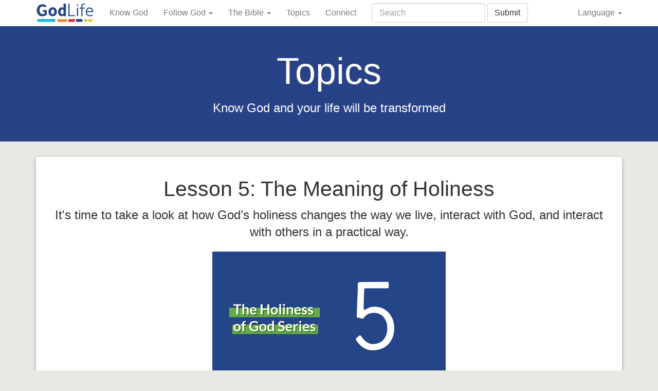

--- FILE ---
content_type: text/html; charset=UTF-8
request_url: https://godlife.com/en/article/lesson-5-the-meaning-of-holiness
body_size: 19646
content:
<!DOCTYPE html>
<html prefix="og: http://ogp.me/ns#" lang="en">
<!--[if lte IE 8]><html prefix="og: http://ogp.me/ns#" lang="en" class="ie8 lower-ie"><![endif]-->
<!--[if IE 9]><html prefix="og: http://ogp.me/ns#" lang="en" class="ie9 lower-ie"><![endif]-->
<!--[if gte IE 10]><html prefix="og: http://ogp.me/ns#" lang="en" class="ie"><![endif]-->

<head>
                <meta charset="UTF-8">
    
    <meta name="viewport" content="width=device-width, initial-scale=1">
    <meta name="description" content="This series, presented by GodLife and Ligonier Ministries, walks you through the different aspects of holiness,  including what it means for all of us." />
    <meta property="og:site_name" content="GodLife" />
    <meta property="og:title" content="The Meaning of Holiness" />
    <meta property="og:url" content="https://godlife.com" />
    <meta property="og:description" content="This series, presented by GodLife and Ligonier Ministries, walks you through the different aspects of holiness,  including what it means for all of us." />
                                        <meta name="keywords"
          content="holiness, God, Ligonier, GodLife, meaning" />
            <meta property="og:image"
          content="https://a.glcdn.co/images/web/authors/godlife-200-110.jpg" />
        <meta property="og:type" content="website" />
            <title>The Meaning of Holiness</title>
                        
    <link rel="stylesheet" href="//maxcdn.bootstrapcdn.com/font-awesome/4.3.0/css/font-awesome.min.css"  media="print" onload="this.onload=null;this.media='all'"/>
    <link rel="stylesheet" href="https://use.fontawesome.com/releases/v5.8.2/css/all.css" integrity="sha384-oS3vJWv+0UjzBfQzYUhtDYW+Pj2yciDJxpsK1OYPAYjqT085Qq/1cq5FLXAZQ7Ay" crossorigin="anonymous"  media="print" onload="this.onload=null;this.media='all'">
    <link rel="stylesheet" href="https://gmo-media.s3.amazonaws.com/websites/godlife/cms/images/bootstrap.css"/>
            
    <script>(function(w,d,s,l,i){w[l]=w[l]||[];w[l].push({'gtm.start':
new Date().getTime(),event:'gtm.js'});var f=d.getElementsByTagName(s)[0],
j=d.createElement(s),dl=l!='dataLayer'?'&l='+l:'';j.async=true;j.src=
'https://www.googletagmanager.com/gtm.js?id='+i+dl;f.parentNode.insertBefore(j,f);
})(window,document,'script','dataLayer','GTM-KW239D8');</script>
<link rel="canonical" href="http://godlife.com/en/article/lesson-5-the-meaning-of-holiness">
<meta name="generator" content="Bolt">
</head>

<body
    data-browser=""
    data-os=""
    class="withoutJs">
    

                        <nav class="navbar navbar-default navbar-static-top">
    <div class="container">
        <div class="navbar-header">
                            <button class="navbar-toggle collapsed"
                        type="button"
                        data-toggle="collapse"
                        data-target="#main-nav"
                        aria-expanded="false"
                >
                    <span class="sr-only">Toggle navigation</span>
                    <span class="icon-bar"></span>
                    <span class="icon-bar"></span>
                    <span class="icon-bar"></span>
                </button>
                                        <a href="/" class="navbar-brand">
                                                                        <img src="https://a.glcdn.co/godlife/cms/images/godlife-logo.svg" alt="Logo">
                                                            </a>
                    </div>

                <div class="collapse navbar-collapse" id="main-nav">
            <ul class="nav navbar-nav">
                <li><a href="/en/gospel/read">Know God</a></li>
                <li class="dropdown">
                    <a href="#"
                       class="dropdown-toggle"
                       data-toggle="dropdown"
                       role="button"
                       aria-haspopup="true"
                       aria-expanded="false"
                    >
                        Follow God
                        <span class="caret"></span>
                    </a>
                    <ul class="dropdown-menu">
                        <li><a href="/en/look_to_jesus">Look to Jesus</a></li>
                        <li><a href="/en/next_steps">30 Day Next Steps</a></li>
                                                    <li><a href="/en/new_believers_guide">New Believers Guide</a></li>
                                                                            <li><a href="/en/about_jesus">About Jesus</a></li>
                                                                            <li><a href="/en/godlifetv">GodLife TV</a></li>
                                                <li><a href="/en/explore/storyofgod">The Story of God</a></li>
                    </ul>
                </li>
                                    <li class="dropdown">
                        <a href="#"
                           class="dropdown-toggle"
                           data-toggle="dropdown"
                           role="button"
                           aria-haspopup="true"
                           aria-expanded="false"
                        >
                            The Bible
                            <span class="caret"></span>
                        </a>
                        <ul class="dropdown-menu">
                            <li><a href="/en/bible">About The Bible</a></li>
                                                            <li><a href="https://www.bible.com/bible/59/JHN.1.ESV">Read The Bible</a></li>
                                                        <li><a href="/en/bible/download">Download Bible App</a></li>
                        </ul>
                    </li>
                                <li><a href="/en/about-christianity">Topics</a></li>
                <li><a href="/en/connect">Connect</a></li>
            </ul>

            <div class="nav-search-sm">
                
                    <form action="/search" method="GET" class="navbar-form navbar-left" role="search">
                        <div class="form-group">
                            <input type="text" class="form-control" placeholder="Search" name="q">
                        </div>
                        <button type="submit" class="btn btn-default">Submit</button>
                    </form>

                            </div>

            <ul class="nav navbar-nav navbar-right">
                <li class="dropdown">
                    <a href="#"
                       class="dropdown-toggle"
                       data-toggle="dropdown"
                       role="button"
                       aria-haspopup="true"
                       aria-expanded="false"
                    >
                        Language
                        <span class="caret"></span>
                    </a>
                    <ul class="dropdown-menu">
                                                    <li><a href="/en">English</a></li>
                                                    <li><a href="/es">Español</a></li>
                                                    <li><a href="/fa">فارسی</a></li>
                                                    <li><a href="/hi">हिन्दी</a></li>
                                                    <li><a href="/tr">Türkçe</a></li>
                                                    <li><a href="/ur">اردو</a></li>
                                                    <li><a href="/zh">中文</a></li>
                                            </ul>
                </li>
            </ul>

            <div class="nav-search-lg">
                
                    <form action="/search" method="GET" class="navbar-form navbar-left" role="search">
                        <div class="form-group">
                            <input type="text" class="form-control" placeholder="Search" name="q">
                        </div>
                        <button type="submit" class="btn btn-default">Submit</button>
                    </form>

                
            </div>
        </div>
            </div>
</nav>
        
        <div class="jumbotron jumbotron-inverse  dark-blue ">
            <div class="container text-center">
                    <h1>Topics</h1>
    <p>Know God and your life will be transformed</p>
            </div>
        </div>
    
    <div class="container">
            <div class="paper">
                    <article>
                                    <div class="text-center">
                        <h1 data-bolt-field="title">Lesson 5: The Meaning of Holiness</h1>

                                                    <p class="lead" data-bolt-field="teaser">It&#039;s time to take a look at how God’s holiness changes the way we live, interact with God, and interact with others in a practical way. </p>
                        
                                                    <img src="https://b.glcdn.co/godlife/cms/images/articles/web-lesson-5.png" alt="Lesson 5: The Meaning of Holiness" style="max-width: 100%; height: 255px;"/>
                                
                        <div class="small text-muted">
                                                            <div>
                                                                                                                        Written
                                                                                            by
                                                <a href="/author/godlife">GodLife</a>
                                                                                                                                                        </div><div>
                                        Tags:&nbsp;<a href="/en/tags/holiness">Holiness</a>                                    </div>                        </div>
                    </div>
                    <hr>
                
                                    
                
                                                    
                                    <div data-bolt-field="body">
                        <style type="text/css">.video-responsive{
    overflow:hidden;
    padding-bottom:56.25%;
    position:relative;
    height:0;
}
.video-responsive iframe{
    left:0;
    top:0;
    height:100%;
    width:100%;
    position:absolute;
}
  .block-body.video {
    max-width: 640px;
    margin: 0 auto;
  }
</style><div class="block-body video">
<div class="video-responsive" style="text-align:center; float:none;"><iframe src="https://www.youtube.com/embed/K96e1tK7eN4">&gt;</iframe></div>
</div>

<h4>Scripture</h4>

<p><em>Pray then like this:</em></p>

<p><em>“Our Father in heaven,<br>
hallowed be your name.<br>
Your kingdom come,<br>
your will be done,<br>
    on earth as it is in heaven.<br>
Give us this day our daily bread,<br>
and forgive us our debts,<br>
    as we also have forgiven our debtors.<br>
And lead us not into temptation,<br>
    but deliver us from evil. </em>(<strong>Matthew 6:9-13</strong>)</p>

<p><em>since it is written, “You shall be holy, for I am holy.”</em> (<strong>1 Peter 1:16</strong>)</p>

<hr><h4>Key Thought</h4>

<p>For the past several weeks, we have been learning about what holiness means for our faith. This week we are looking at how God’s holiness changes the way we live, interact with God, and interact with others in a practical way. Watch this week’s video to hear about how we can physically allow God’s holiness to change our lives.</p>

                    </div>
                
                                                            <hr>
                        <div class="question" data-bolt-field="question">
                            <h4>Application</h4>

<p style="margin-bottom:100px">What is your reaction to God’s holiness, and how is it changing you?</p>

<p><img alt="logos" src="https://b.glcdn.co/godlife/cms/images/articles/gl-lm2.png" style="display: block; margin-left: auto; margin-right: auto; max-width:400px; width:90%"></p>

<p style="text-align:center"><i>GodLife and Ligonier Ministries have partnered to bring you this six-video discipleship series on the holiness of God.</i></p>

                        </div>
                                    
                                    <div class="addthis_responsive_sharing"></div>
                            </article>
            </div>

                        
<style>
    @media (max-width: 425px) {
        article .text-center img {height: auto !important;}
    }
</style>

    </div>

            <div class="footer">
            <div class="container text-center">

                <div class="no-ref-tag">
                    <p> And this is the testimony, that God gave us eternal life, and this life is in his Son. Whoever has the Son has life; whoever does not have the Son of God does not have life.
</p>
                    <p><cite>1 John 5:11-12</cite></p>
                </div>

                                                            <section class="social-media">
                            <div class="btn-group btn-group-lg" role="group">
                                <a class="btn" role="button" href="https://twitter.com/godlifetweets">
                                    <i class="fab fa-2x">&#120143;</i>
                                </a>
                                <a class="btn" role="button" href="https://facebook.com/GodLifePage">
                                    <i class="fab fa-2x fa-facebook"></i>
                                </a>
                                <a class="btn" role="button" href="https://www.youtube.com/c/Godlife">
                                    <i class="fab fa-2x fa-youtube"></i>
                                </a>
                                <!--<a class="btn" role="button" href="https://instagram.com/GodLifePhotos">-->
                                    <a class="btn" role="button" href="https://www.instagram.com/discovergodlife/">
                                        <i class="fab fa-2x fa-instagram"></i>
                                    </a>
                            </div>
                        </section>
                                    
                <!-- Copyright -->
                <div class="copyright text-muted">
                    <small>
                        <div class="container">
                            <div class="row">
                                <div class="col-sm-6 gmo-trademark">
                                    <span dir="ltr">&copy; 2026 godlife.com</span>
is a trademark of Global Media Outreach
                                </div>
                                <div class="col-sm-6 other-links">
                                    <a href="/about">Contact Us</a> |
                                    <a href="/terms">Terms of Use</a> |
                                    <a href="/privacy">Privacy Policy</a>
                                </div>
                            </div>
                        </div>
                    </small>
                </div>
            </div>
        </div>
    
                
    <script src="https://cdn.polyfill.io/v2/polyfill.js?features=Promise,fetch&rum=0" defer></script>
            <script src="//ajax.googleapis.com/ajax/libs/jquery/1.11.2/jquery.min.js" defer></script>
        <script>
        var themepath = 'godlife';
        var addthis_share = {
                    url: document.location + "?vid=15&cid=1219&aid=447",
            title: "GodLife"
        };
    </script>
            
        <script src="//maxcdn.bootstrapcdn.com/bootstrap/3.3.5/js/bootstrap.min.js" defer></script>
            <!-- Facebook Pixel Code -->
        <script>
            !function(f,b,e,v,n,t,s)
            {if(f.fbq)return;n=f.fbq=function(){n.callMethod?
                n.callMethod.apply(n,arguments):n.queue.push(arguments)};
                if(!f._fbq)f._fbq=n;n.push=n;n.loaded=!0;n.version='2.0';
                n.queue=[];t=b.createElement(e);t.async=!0;
                t.src=v;s=b.getElementsByTagName(e)[0];
                s.parentNode.insertBefore(t,s)}(window,document,'script',
                'https://connect.facebook.net/en_US/fbevents.js');
            fbq('init', '263111018712631');
            fbq('track', 'PageView');
        </script>
        <noscript>
            <img height="1" width="1"
                 src="https://www.facebook.com/tr?id=263111018712631&ev=PageView&noscript=1"/>
        </noscript>
        <!-- End Facebook Pixel Code -->

                    <div id="fb-root"></div>
            <script>
                window.fbAsyncInit = function() {
                    FB.init({
                        xfbml            : true,
                        version          : 'v9.0'
                    });
                };

                (function(d, s, id) {
                    var js, fjs = d.getElementsByTagName(s)[0];
                    if (d.getElementById(id)) return;
                    js = d.createElement(s); js.id = id;
                    js.src = 'https://connect.facebook.net/en_US/sdk/xfbml.customerchat.js';
                    fjs.parentNode.insertBefore(js, fjs);
                }(document, 'script', 'facebook-jssdk'));</script>

            <!-- Your Chat Plugin code -->
            <div class="fb-customerchat"
                 attribution="install_email"
                 page_id="173640982657027"
                 theme_color="#002F87"
                 logged_in_greeting="Questions about God or faith? Check Facebook Messenger shortly for our response."
                 logged_out_greeting="Have questions about God or faith? Ask us and we'll respond within 3 hours.">

            </div>
                                <script>
            (function(h,o,t,j,a,r){ h.hj=h.hj||function(){(h.hj.q=h.hj.q||[]).push(arguments)};
                h._hjSettings={hjid:2112201,hjsv:6}; a=o.getElementsByTagName('head')[0]; r=o.createElement('script');r.async=1;
                r.src=t+h._hjSettings.hjid+j+h._hjSettings.hjsv; a.appendChild(r);
            })(window,document,'https://static.hotjar.com/c/hotjar-','.js?sv=');
        </script>
    
                <script>
    var refTagger = {
        settings: {
            bibleVersion: "ESV",
            roundCorners: true,
            noSearchClassNames: ["no-ref-tag"],
            customStyle: {
                heading: {
                    backgroundColor : "#000" // Needed for light color social links
                }
            }
        }
    };
    (function(d, t) {
        var g = d.createElement(t), s = d.getElementsByTagName(t)[0];
        g.src = "//api.reftagger.com/v2/RefTagger.js";
        s.parentNode.insertBefore(g, s);
    }(document, "script"));
</script>
        
<script type="text/javascript" id="hs-script-loader" async defer src="//js.hs-scripts.com/19492707.js"></script>
<img src="//godlife.com/stats/collect?0%5B0%5D=&visitorId=17689697155040481&ip=3.133.126.252&url=http%3A%2F%2Fgodlife.com%2Fen%2Farticle%2Flesson-5-the-meaning-of-holiness&userAgent=Mozilla%2F5.0+%28Macintosh%3B+Intel+Mac+OS+X+10_15_7%29+AppleWebKit%2F537.36+%28KHTML%2C+like+Gecko%29+Chrome%2F131.0.0.0+Safari%2F537.36%3B+ClaudeBot%2F1.0%3B+%2Bclaudebot%40anthropic.com%29&vendorId=&campaignId=&adId=&serverName=godlife-us-18.144.22.33&eventType=none&language=en" style="display:none;" />
​<script async src='https://tag.simpli.fi/sifitag/df703f70-0913-013a-bd20-06a60fe5fe77'></script>
<noscript>
<iframe src="['https://www.googletagmanager.com/gtm.js?id='+i+dl;f.parentNode.insertBefore(j,f)](https://www.googletagmanager.com/ns.html?id=GTM-KW239D8)" height="0" width="0" style="display:none;visibility:hidden"></iframe>
</noscript>
</body>

</html>
